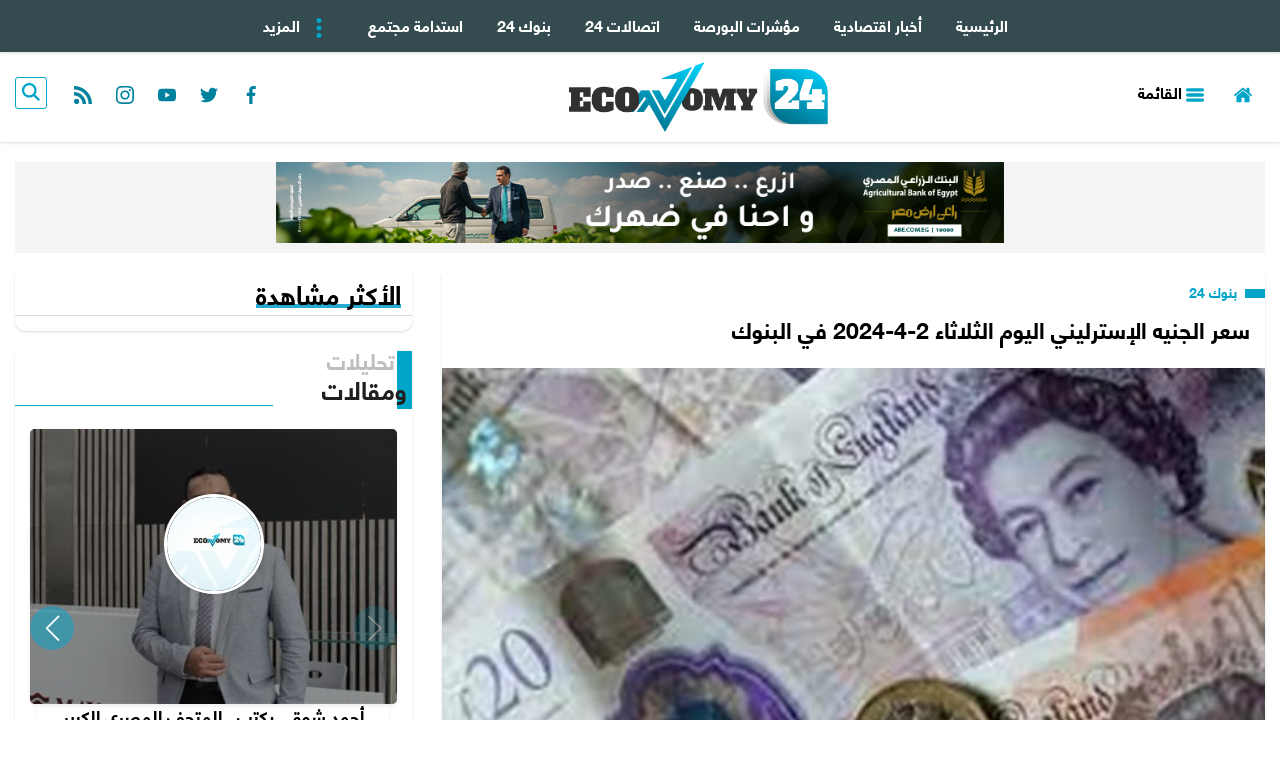

--- FILE ---
content_type: text/html; charset=utf-8
request_url: https://www.economy-24.com/25181
body_size: 13214
content:

 <!DOCTYPE html>
<html dir="rtl" lang="ar-eg">
<!-- 
DEVELOPED BY SYNC 2020 - www.synceg.com
-->
<head> 
    <meta http-equiv="Content-Type" content="text/html; charset=utf-8" /><meta charset="UTF-8"> <meta name="robots" content="index, follow"><meta http-equiv="X-UA-Compatible" content="IE=edge" /> 

        

<title>سعر الجنيه الإسترليني اليوم الثلاثاء 2-4-2024 في البنوك</title>
<meta name="description" content=" تراجع سعر الجنيه الإسترليني اليوم الثلاثاء في البنوك بمستهل التعاملات ليسجل الجنيه الإسترليني اليوم بالبنك الأهلي المصري عند مستوى سعر 59.12 جنيه للشراء 59.32 جنيه للبيع. سعر الجنيه الإسترليني اليوم في البنك التجاري الدولي تراجع سعر الجنيه الإسترليني اليوم بالبنك التجاري الدولي، عند مستوى سعر 59.45" />
<meta itemprop="image" content="https://www.economy-24.com/UploadCache/libfiles/2/3/600x338o/26.jpg" />
<meta itemprop="name" content="سعر الجنيه الإسترليني اليوم الثلاثاء 2-4-2024 في البنوك" />
<meta itemprop="description" content=" تراجع سعر الجنيه الإسترليني اليوم الثلاثاء في البنوك بمستهل التعاملات ليسجل الجنيه الإسترليني اليوم بالبنك الأهلي المصري عند مستوى سعر 59.12 جنيه للشراء 59.32 جنيه للبيع. سعر الجنيه الإسترليني اليوم في البنك التجاري الدولي تراجع سعر الجنيه الإسترليني اليوم بالبنك التجاري الدولي، عند مستوى سعر 59.45" />

<meta property="og:title" content="سعر الجنيه الإسترليني اليوم الثلاثاء 2-4-2024 في البنوك" />
<meta property="og:type" content="article" />
<meta property="og:url" content="https://www.economy-24.com/25181" />
<meta property="og:image" content="https://www.economy-24.com/UploadCache/libfiles/2/3/600x338o/26.jpg" />
<meta property="og:description" content=" تراجع سعر الجنيه الإسترليني اليوم الثلاثاء في البنوك بمستهل التعاملات ليسجل الجنيه الإسترليني اليوم بالبنك الأهلي المصري عند مستوى سعر 59.12 جنيه للشراء 59.32 جنيه للبيع. سعر الجنيه الإسترليني اليوم في البنك التجاري الدولي تراجع سعر الجنيه الإسترليني اليوم بالبنك التجاري الدولي، عند مستوى سعر 59.45" />


<meta property="article:section" content="بنوك 24" />
<meta property="article:published_time" content="2024-04-02T12:25:26Z" />
<meta property="article:modified_time" content="2024-04-02T12:25:26Z" />
<meta property="og:updated_time" content="2024-04-02T12:25:26Z" />

    <link rel="canonical" href="https://www.economy-24.com/25181" />

    <script type="application/ld+json">
{
  "@context": "https://schema.org",
  "@type": "NewsArticle",
  "mainEntityOfPage": {
    "@type": "WebPage",
    "@id": "https://www.economy-24.com/25181"
  },
  "headline": "سعر الجنيه الإسترليني اليوم الثلاثاء 2-4-2024 في البنوك",
  "description": " تراجع سعر الجنيه الإسترليني اليوم الثلاثاء في البنوك بمستهل التعاملات ليسجل الجنيه الإسترليني اليوم بالبنك الأهلي المصري عند مستوى سعر 59.12 جنيه للشراء 59.32 جنيه للبيع. سعر الجنيه الإسترليني اليوم في البنك التجاري الدولي تراجع سعر الجنيه الإسترليني اليوم بالبنك التجاري الدولي، عند مستوى سعر 59.45",
  "image": "https://www.economy-24.com/UploadCache/libfiles/2/3/600x338o/26.jpg",  
           
          "author": {
    "@type": "Organization",
    "name": "ايكونومي 24"
  },  
        
  "publisher": {
    "@type": "Organization",
    "name": "ايكونومي 24",
    "logo": {
      "@type": "ImageObject",
      "url": "https://www.economy-24.com/themes/eco/assets/images/logo.png"
    }
  },
  "datePublished": "2024-04-02T12:25:26Z",
  "dateModified": "2024-04-02T12:25:26Z"
}
</script>

  
  
    <meta name="viewport" content="width=device-width, initial-scale=1.0">
    <link rel="preconnect" href="https://www.google-analytics.com" crossorigin="">
    <link rel="preconnect" href="https://www.googletagmanager.com" crossorigin="">
    <link rel="preconnect" href="https://www.gstatic.com" crossorigin="">
    <link rel="preconnect" href="https://fonts.gstatic.com" crossorigin="">
    <link rel="preconnect" href="https://fonts.googleapis.com" crossorigin="">
    <link rel="preconnect" href="https://www.google.com" crossorigin="">
    <link rel="preconnect" href="https://www.facebook.com" crossorigin="">
    <link rel="preconnect" href="https://www.twitter.com" crossorigin="">
    <link rel="preconnect" href="https://www.youtube.com" crossorigin="">
    <link rel="preconnect" href="https://cdn.fuseplatform.net/" crossorigin="">
    <link rel="preconnect" href="https://cdn.speakol.com/" crossorigin="">
    
    <link rel="preload" href="/themes/eco/assets/css/critical.css?r=1.9" as="style">
    <link rel="preload" href="/themes/eco/assets/css/swiper-bundle.min.css" as="style">
    <link rel="preload" href="/themes/eco/assets/js/lazysizes.min.js" as="script">
 

    <link rel="apple-touch-icon" sizes="57x57" href="/themes/eco/assets/images/favicon/apple-icon-57x57.png">
    <link rel="apple-touch-icon" sizes="60x60" href="/themes/eco/assets/images/favicon/apple-icon-60x60.png">
    <link rel="apple-touch-icon" sizes="72x72" href="/themes/eco/assets/images/favicon/apple-icon-72x72.png">
    <link rel="apple-touch-icon" sizes="76x76" href="/themes/eco/assets/images/favicon/apple-icon-76x76.png">
    <link rel="apple-touch-icon" sizes="114x114" href="/themes/eco/assets/images/favicon/apple-icon-114x114.png">
    <link rel="apple-touch-icon" sizes="120x120" href="/themes/eco/assets/images/favicon/apple-icon-120x120.png">
    <link rel="apple-touch-icon" sizes="144x144" href="/themes/eco/assets/images/favicon/apple-icon-144x144.png">
    <link rel="apple-touch-icon" sizes="152x152" href="/themes/eco/assets/images/favicon/apple-icon-152x152.png">
    <link rel="apple-touch-icon" sizes="180x180" href="/themes/eco/assets/images/favicon/apple-icon-180x180.png">
    <link rel="icon" type="image/png" sizes="192x192" href="/themes/eco/assets/images/favicon/android-icon-192x192.png">
    <link rel="icon" type="image/png" sizes="32x32" href="/themes/eco/assets/images/favicon/favicon-32x32.png">
    <link rel="icon" type="image/png" sizes="96x96" href="/themes/eco/assets/images/favicon/favicon-96x96.png">
    <link rel="icon" type="image/png" sizes="16x16" href="/themes/eco/assets/images/favicon/favicon-16x16.png">
    <link rel="manifest" href="/themes/eco/assets/images/favicon/manifest.json?">
    <meta name="msapplication-TileColor" content="#252863">
    <meta name="msapplication-TileImage" content="/themes/eco/assets/images/favicon/ms-icon-144x144.png">
    <meta name="theme-color" content="#21abe2">
    <meta property="og:site_name" content="ايكونومي 24"/>
<meta property="fb:app_id" content=""/>
    <meta name="twitter:card" content="summary_large_image">
<meta name="twitter:creator" content="">
    

 

        <link rel="stylesheet" href="/themes/eco/assets/css/critical.css?1.9" media="all">
   <script type="text/javascript" src="/themes/eco/assets/js/lazysizes.min.js" async></script>

       <link rel="stylesheet" href="/themes/eco/assets/css/swiper-bundle.min.css" media="all">
    
        <script type="text/javascript" src="/themes/eco/assets/js/swiper-bundle-min.js"></script>

   

 
    

    <style>

        .media{
            text-align:center;
        }
        :root{
            --c1: #00a5c9;/*news*/
            --c2:#6610f2; /*borsa*/
            --c3:#8600C5;/*banks*/
            --c4:#AB188F;/*comunication*/
            
            --c6:#42c900;/*sustain*/
            --c7:#FFE70A;/*travel*/
            --c8:#ff550a;/*realestate*/
            --c9:#2380f9;/*tech*/
            --c10:#00a5c9;/*world Eco*/
            --c11:#00a5c9;/*Articles*/
            --c12:#ec244d;/*cars*/
            --c13:#FF0000;/*video24*/
            --c14:#00a5c9;/*infograph*/
            --c15:#11FFF7;/*invest*/
        }

        footer{
            border-top: 2px solid #dcdcdc;
        }
        .block .title-lg h2 {
    font-size: 30px;
    line-height: 12px;
}.block .title-lg span {
     font-size:22px !important;
 }
        .c2 .cat-sm , .c2.item-li .cat , .c2.cat-sm{
            color:var(--c2) !important;
        }

      .c2.cat-sm:before,  .c2 .cat-sm:before, .c2.item-li .cat:before , .c2.item-card .cat , .c2.item-bg .cat , .c2 .title-lg:before{
            background:var(--c2) !important;
            color:#fff;
        } 
        .c3 .cat-sm , .c3.item-li .cat{
            color:var(--c3) !important;
        }

        .c3 .cat-sm:before, .c3.item-li .cat:before , .c3.item-card .cat , .c3.item-bg .cat , .c3 .title-lg:before{
            background:var(--c3) !important;
            color:#fff;
        } 
         .c4 .cat-sm , .c4.item-li .cat{
            color:var(--c4) !important;
        }

        .c4 .cat-sm:before, .c4.item-li .cat:before , .c4.item-card .cat , .c4.item-bg .cat , .c4 .title-lg:before{
            background:var(--c4) !important;
            color:#fff;
        } 
        
         .c6 .cat-sm , .c6.item-li .cat{
            color:var(--c6) !important;
        }

        .c6 .cat-sm:before, .c6.item-li .cat:before , .c6.item-card .cat , .c6.item-bg .cat , .c6 .title-lg:before{
            background:var(--c6) !important;
            color:#fff;
        } 
          .c7 .cat-sm , .c7.item-li .cat{
            color:var(--c7) !important;
        }

        .c7 .cat-sm:before, .c7.item-li .cat:before , .c7.item-card .cat , .c7.item-bg .cat , .c7 .title-lg:before{
            background:var(--c7) !important;
            color:#fff;
        } 
        
       
       
        .c8 .cat-sm , .c8.item-li .cat{
            color:var(--c8) !important;
        }

        .c8 .cat-sm:before, .c8.item-li .cat:before , .c8.item-card .cat , .c8.item-bg .cat , .c8 .title-lg:before{
            background:var(--c8) !important;
            color:#fff;
        }
         .c9 .cat-sm , .c9.item-li .cat{
            color:var(--c9) !important;
        }

        .c9 .cat-sm:before, .c9.item-li .cat:before , .c9.item-card .cat , .c9.item-bg .cat , .c9 .title-lg:before{
            background:var(--c9) !important;
            color:#fff;
        }  
        
        .c10 .cat-sm , .c10.item-li .cat{
            color:var(--c10) !important;
        }

        .c10 .cat-sm:before, .c10.item-li .cat:before , .c10.item-card .cat , .c10.item-bg .cat , .c10 .title-lg:before{
            background:var(--c10) !important;
            color:#fff;
        } 
        
        .c11 .cat-sm , .c11.item-li .cat{
            color:var(--c11) !important;
        }

        .c11 .cat-sm:before, .c11.item-li .cat:before , .c11.item-card .cat , .c11.item-bg .cat , .c11 .title-lg:before{
            background:var(--c11) !important;
            color:#fff;
        }    .c12 .cat-sm , .c12.item-li .cat{
            color:var(--c12) !important;
        }

        .c12 .cat-sm:before, .c12.item-li .cat:before , .c12.item-card .cat , .c12.item-bg .cat , .c12 .title-lg:before{
            background:var(--c12) !important;
            color:#fff;
        } a.cat-sm.c13:before,  .c13 .cat-sm:before, .c13.item-li .cat:before , .c13.item-card .cat , .c13.item-bg .cat , .c13 .title-lg:before ,.c13 .icn-ply{
            background:var(--c13) !important;
            color:#fff;
        }  .c13 .cat-sm , .c13.item-li .cat , .cat-sm.c13{
            color:var(--c13) !important;
        }
           
           .video-swiper .swiper-pagination-bullet-active{
                background:var(--c13) !important;
          }
        .cat-sm {
          
    background: 0 0;
    color: #00a5c9;
    line-height: 16px;
    padding: 0;
    font-weight: 700;
    font-size: 14px;
    margin-bottom: 5px;
    display:inline-block;
        }

        

  .cat-sm:before {
    content: "";
    display: inline-block;
    width: 20px;
    height: 9px;
    display: inline-block;
    margin-left: 4px;
    background: #00a5c9;
}
        
        .top-read .item-li .num{
            position: absolute;
    right: -15px;
    display: block;
    -webkit-transition: opacity 0.2s ease;
    transition: opacity 0.2s ease;
    color: #fff;
    font-size: 18px;
    background: #26aad2;

    font-weight: 500;
    top: -15px;
    width: 40px;
    height: 40px;
    border: 2px solid #fff;
    border-radius: 50%;
    text-align: center;
    box-shadow: 0 10px 20px rgb(69 200 241 / 31%);
    line-height: 37px;
    z-index: 9;
        }
        .top-read .item-li {
            margin-top:10px;
        }
.item-li {
            position:relative  !important;
        }
        .top-read .item-li .img-cont:after{
            padding-top:77%;
            position:relative;
           
            
        }
        .block{
            padding:0;
        }
      
        .block .title{
            border-top:0 !important;
            height:auto !important;
            padding-right:11px !important;
             
    box-shadow: none !important;
        }
           .block .title:before,.block .title:after{
               display:none !important;
           }
        .block .title h2 {
            display:inline-block;
            position:relative;
        background: linear-gradient(to bottom,#26aad2 0%,#26aad2 98%);
background-size: 100% 4px;
    background-repeat: no-repeat;
background-position: right 85%;
   padding:0 !important;
              font-size:26px !important;
              line-height:1.6 !important;
        }
        @media (min-width: 1200px){
            .vnc1 .cont .item-bg .txt-cont h3 {
    font-weight: 700;
    font-size: 26px;
    line-height: 50px !important;
    height: auto !important;
    max-height: none !important;
}
        }


        @media(min-width: 768px){
         .ts-swiper .swiper-pagination{
             display:none;
         }
        }
        @media(max-width: 767px){
            .tst-swiper{
                display:none;
            }
        }
      .tst-swiper .item-bg .txt-cont h3 {
             line-height:28px !important;
       }
        .item-bg:hover .txt-cont h3{
            color:#fff!important;
          
        }
   .img-cont {
       border-radius:5px !important;
   }

   .item-card .img-cont {
       border-bottom-left-radius:0 !important;
       border-bottom-right-radius:0 !important;
   }
   .item-li .img-cont {
       border-bottom-left-radius:0 !important;
       border-top-left-radius:0 !important;
   }
      .nav-item-mobile  {
             
                
    background: rgb(255 255 255 / 61%) !important;

    width: 100%;
    height: 50px;
    text-align: center;
    backdrop-filter: blur(4px);
        }
        header .navbar .nav-item-mobile a.menu,header .navbar .nav-item-mobile a.search {
            background:#fff !important;
            color:#00a5c9 !important;
            fill:#00a5c9 !important;
             border: 1px solid #00a5c9 !important;
    border-top-left-radius: 0;
    border-bottom-right-radius: 0;
    border-top-right-radius: 10px;
    border-bottom-left-radius: 10px;

        }
            header .navbar .nav-item-mobile a.menu .icon, header .navbar .nav-item-mobile a.search .icon {
              fill:#00a5c9 !important;

            
            }
         header .md .logo-area .logo img  {
           
                 height:100%;
                 width:auto;
           
      }
      @media (min-width: 992px){
header .md .logo-area {
    display: inline-block;
}header .md .logo-area .logo  {
     height:70px;
     display:inline-block;
 }
}
      @media(max-width:992px){
   header .navbar {
          background:transparent !important;
      }
      }
   
        header .navbar .navbar-collapse .logo-area {
            display:block !important;
            width: 0 ;
            opacity:0;
            transition:all 0.35s;

        }
         .sticky  .navbar-collapse .logo-area {
            
         
            width: auto !important;
            opacity:1 !important;

       
        }
        header .navbar .navbar-collapse {
            max-width: 100%;
            overflow:hidden;
        }
      .item-bg  .txt-cont h3 span {
          display: inline;
    padding-bottom: 0px;
    transition: all .3s linear;
    background: linear-gradient(to bottom,#26aad2 0%,#26aad2 98%);
            background-size: 0 1px;
    background-repeat: no-repeat;
    background-position: right 100%;
      }
    </style>
</head>
<body class="rtl">
        

      






 <header>
 


     <div class="nav-stick">
    <div id="navbar" > 
      
              <nav class="navbar">
            <div class="container">
  

                <div class="nav-item-mobile">

                    <a href="#" class="btn btn-primary menu" data-pushbar-target="menu" title="menu"
                        rel="noreferrer noopener">
                        <svg class="icon">
                            <use xlink:href="/themes/eco/assets/images/icons.svg#list" />
                        </svg>
                    </a>

                    <a href="/" class="logo" title="ايكونومي 24">
                        
                        <img src="/themes/eco/assets/images/logo.png" width="168"  height="50" loading="lazy" alt="ايكونومي 24">
                   
                    </a>


                    <a href="#" class="btn btn-primary search" onclick="openSearch()" title="search"
                        rel="noreferrer noopener">
                        <svg class="icon">
                            <use xlink:href="/themes/eco/assets/images/icons.svg#magnifying-glass" />
                        </svg>
                    </a>
                </div>

                <div class="navbar-collapse">

                    <div class="logo-area">
                        <a href="/" class="logo" title="ايكونومي 24">
                        
                            <img src="/themes/eco/assets/images/logo-w.png"  loading="lazy">
                        </a>

                      

                    </div>

                  
 
                    <ul class="navbar-nav">
                        <li class="nav-item ">
                            <a href="/" class="nav-link" title=" ايكونومي 24 ">
                               
                                الرئيسية
                            </a>
                        </li>


                         
                        <li class="nav-item">
                            <a class="nav-link" href="/category/1">أخبار اقتصادية</a>
                        </li>
                        
                        <li class="nav-item">
                            <a class="nav-link" href="/category/2">مؤشرات البورصة</a>
                        </li>
                        
                        <li class="nav-item">
                            <a class="nav-link" href="/category/4">اتصالات 24</a>
                        </li>
                        
                        <li class="nav-item">
                            <a class="nav-link" href="/category/3">بنوك 24</a>
                        </li>
                        
                        <li class="nav-item">
                            <a class="nav-link" href="/category/6">استدامة مجتمع</a>
                        </li>
                        
                    <li class="nav-item">
                           <a href="#" class="nav-link" data-pushbar-target="menu" title="menu"
                        rel="noreferrer noopener">
                        <svg class="icon">
                            <use xlink:href="/themes/eco/assets/images/icons.svg#show-more-button-with-three-dots" />
                        </svg>
                               المزيد
                    </a>

                        </li>
                        
                    </ul>
                        
                          

                                                
                            
 

                </div>




             
            </div>
        </nav>
    </div>
         </div>

          <div  class="md"><div class="container">
                <div class="right-area">
                <a href="/" class="btn btn-primary " title=" home ">
                    <svg class=" icon ">
                        <use xlink:href="/themes/eco/assets/images/icons.svg#home" />
                    </svg>
                </a>
                <a href="#" class="btn btn-primary menu" data-pushbar-target="menu" title="menu"
                    rel=" noreferrer noopener ">
                    <svg class=" icon ">
                        <use xlink:href="/themes/eco/assets/images/icons.svg#list" />
                    </svg> القائمة
                </a>

            </div>
   
            <div class=" logo-area  ">

                <a href="/" class=" logo " title=" logo ">
                    <img class="dark-logo" src="/themes/eco/assets/images/logo.png " alt="economy-24" " loading=" lazy ">
                
                </a>

 
            </div>

              <div class="left-area">
                         <div class="social">
                <a  href="https://www.facebook.com/econmy24/" target="_blank" rel="noreferrer noopener nofollow"
                    title="  تابع    علي فيسبوك">
                    <span class="sr-only">facebook</span>
                    <svg class="icon">
                        <use xlink:href="/themes/eco/assets/images/icons.svg#facebook"></use>
                    </svg>


                </a>
                <a href="https://twitter.com/" target="_blank" rel="noreferrer noopener nofollow"
                    title="تابع    علي تويتر"><span class="sr-only">twitter</span>
                    <svg class="icon">
                        <use xlink:href="/themes/eco/assets/images/icons.svg#twitter"></use>
                    </svg>
                </a>
                <a  href="https://www.youtube.com/user/" target="_blank" rel="noreferrer noopener nofollow"
                    title="قناة    علي يوتيوب"><span class="sr-only">youtube</span>

                    <svg class="icon">
                        <use xlink:href="/themes/eco/assets/images/icons.svg#youtube"></use>
                    </svg></a>
                <a  href="https://www.instagram.com/" target="_blank" rel="noreferrer noopener nofollow"
                    title="تابع    علي انستاجرام"><span class="sr-only">instagram</span>
                    <svg class="icon">
                        <use xlink:href="/themes/eco/assets/images/icons.svg#instagram-sketched"></use>
                    </svg></a>
                <a  href="/rss" target="_blank" rel="noreferrer noopener nofollow"
                    title="eco.news rss feed "><span class="sr-only">rss feed</span>
                    <svg class="icon">
                        <use xlink:href="/themes/eco/assets/images/icons.svg#rss"></use>
                    </svg></a>
            </div>


                   <a href="#" class="btn btn-primary search" onclick="openSearch()" title="search"
                        rel="noreferrer noopener">

                        <svg class="icon">
                            <use xlink:href="/themes/eco/assets/images/icons.svg#magnifying-glass" />
                        </svg>
                    </a>

              </div>



                      </div></div>
 
      
 </header>

<div class="container">  

<div class="adfull m"><div class="cont">

<a href="https://www.facebook.com/share/1Bua47yVho/" target="_blank">
    
        <img  src="/Upload/ads/0/0/63.jpg" width="728"  height="90" alt="ads" loading="lazy" />
    
</a>

</div></div></div>
         

 













    
   
  


   


    
     


  


   
   
    




 
 <link rel="preload" href="/themes/eco/assets/css/article.css?r=1.4" as="style">
    <link rel="stylesheet" href="/themes/eco/assets/css/article.css?r=1.4" media="all">

<style>
    body{
        background:#fff;
    }
    .block, .md ,.navbar{
        box-shadow:0 1px 3px 0 rgba(0,0,0,0.1),0 1px 2px 0 rgba(0,0,0,0.06);
    }
    .keywords {
        background:#fff;
        border-top:1px solid #dcdcdc;
    }

    .keywords a {
        border-radius:3px !important;
        border:0 !important;
        background:rgb(0 165 201 / 20%);
    }
    article.cont{
        padding:0 !important;
    }
    article.cont .publish {
            background: rgb(0 165 201 / 20%);
              padding:0 !important;
    }.publish .item  {
         font-size:12px;
            line-height: 34px !important;
     }

     article.cont     .publish .item .author {
         line-height:32px;
     }
     .social .btn {
             background: #00a5c9;
    color: #fff;
    padding: 0 10px;
    border-radius: 21px;
    line-height: 16px;
    fill: #fff;
    width:auto !important;
     }

      .publish .share-top {
          margin:0 !important;
      }
     .publish .social a {
             margin: 4px;
    width: 28px;
    height: 28px;
    line-height:22px;
     }
    .publish .item .author  {
      float:none;
      display:inline-block;
      border:0;
    }


    .keywords a {
        max-width:100%;
        text-overflow:ellipsis;
        overflow:hidden;
    }
</style>
<main>


 
<div class="container main">
    <div class="a336-mobile">

  
        </div>
<div class="row">


    <div class="col-lg-8 right-col">
   <div class="block news-article">
      
     
  
       

        
                
<a class="cat-sm c3" href="/category/3" title="بنوك 24"> بنوك 24 </a>

     

       <article  class="cont">


            



    

   
<h1>سعر الجنيه الإسترليني اليوم الثلاثاء 2-4-2024 في البنوك</h1> 
           <div class="a336-mobile">
                  

</div>


                  


  
                     
                    

               
<div class="mainImg">
<figure class="main-img">
<img class="lazyload" src="images/no.jpg"  srcset="
 
    /UploadCache/libfiles/2/3/600x338o/26.jpg 720w,
    /UploadCache/libfiles/2/3/600x338o/26.jpg 360w,
      "    sizes="100vw"  alt="ايكونومي 24"/> 
<figcaption class="brief">

</figcaption>
</figure>
</div>
 
<div class="publish">
                        <div class="item">
                            
            
                       <div class="author" rel="author">
                           


                                    


                                </div>
                      
                        </div>
                        <div class='item'>
                                      <svg class="icon">
                                        <use xlink:href="/themes/eco/assets/images/icons.svg#update"></use>
                                    </svg>
                                    <time  style="color:#000 !important"> الثلاثاء 02/أبريل/2024 - 12:25 م 
                                        <span style="display:none"> 4/2/2024 12:25:26 PM </span>

                                    </time>

                                </div>



                      <div class="share-top">

             
                            
                        <div class="social">
                      
                            <a  href="#" class="mobile-native btn btn-primary btn-outline " aria-label="mobile native share">
                                <svg class="icon">
                                    <use xlink:href="/themes/eco/assets/images/icons.svg#share" />
                                </svg>


                                شارك


                            </a>


                            <a class="fb fbshare" target="_blank" href="" rel="noreferrer noopener nofollow" title="facebook share">
                                <svg class="icon">
                                    <use xlink:href="/themes/eco/assets/images/icons.svg#facebook" />
                                </svg>
                            </a>
                            <a class="tw twshare"
                               rel="noreferrer noopener nofollow"href=""  title="twitter share" target="_blank">
                                <svg class="icon">
                                    <use xlink:href="/themes/eco/assets/images/icons.svg#twitter" />
                                </svg>
                            </a>

                            <a class="ws whatsapp"
                               rel="noreferrer noopener nofollow"  href="" title="whatsapp share">
                                <svg class="icon">
                                    <use xlink:href="/themes/eco/assets/images/icons.svg#whatsapp" />
                                </svg>
                            </a>
                  



                        </div>
           </div>

                  </div>
           <div class="a336">
                

        </div>



        
<div class="paragraph-list">

 
    

 
      
     


                               
<p>تراجع سعر الجنيه الإسترليني اليوم الثلاثاء في البنوك بمستهل التعاملات ليسجل الجنيه الإسترليني اليوم بالبنك الأهلي المصري عند مستوى سعر 59.12 جنيه للشراء 59.32 جنيه للبيع.<br>سعر الجنيه الإسترليني اليوم في البنك التجاري الدولي<br>تراجع سعر الجنيه الإسترليني اليوم بالبنك التجاري الدولي، عند مستوى سعر 59.45 جنيه للشراء 59.72 جنيه للبيع بمستهل العاملات.<br>سعر الجنيه الإسترليني اليوم في بنك QNB الأهلي<br>فيما تراجعت أسعار صرف الجنيه الإسترليني في بنك QNB الأهلي ليسجل مستوي سعر 59.12 جنيه للشراء، 59.32 جنيه للبيع في بداية تعاملات اليوم الثلاثاء.<br>سعر الجنيه الإسترليني اليوم في بنك الاستثمار العربي<br>وسجل سعر الجنيه الإسترليني اليوم في بنك الاستثمار العربي، عند مستوى سعر 59.25 جنيه للشراء 59.73 جنيه للبيع بمستهل التعاملات.<br>وسجل سعر الجنيه الإسترليني اليوم في بنك saib، عند مستوى سعر 59.06 جنيه للشراء 59.26 جنيه للبيع بمستهل العاملات.</p>



    </div>
           
              
        
                
                        <div class=" social">

                           
                             <button type="button" class="mobile-native " aria-label="mobile native share">
                                <svg class="icon">
                                    <use xlink:href="/themes/eco/assets/images/icons.svg#share" />
                                </svg>


                                شارك


                            </button>


                            <a class="fb fbshare" target="_blank" href="" rel="noreferrer noopener nofollow" title="facebook share">
                                <svg class="icon">
                                    <use xlink:href="/themes/eco/assets/images/icons.svg#facebook" />
                                </svg>
                            </a>
                            <a class="tw twshare"
                               rel="noreferrer noopener nofollow" href=""  title="twitter share" target="_blank">
                                <svg class="icon">
                                    <use xlink:href="/themes/eco/assets/images/icons.svg#twitter" />
                                </svg>
                            </a>

                            <a class="ws whatsapp"
                               rel="noreferrer noopener nofollow" href=""  title="whatsapp share">
                                <svg class="icon">
                                    <use xlink:href="/themes/eco/assets/images/icons.svg#whatsapp" />
                                </svg>
                            </a>
                    



                        </div>
        
           
         
<div class="keywords">
    

</div>



    </article>
        </div>
 
   
  




             

                   


<div class="block  vnc1  " ord="&top=6">
               <div class="title">
                  
               
                      <a href="/category/0?props=topstory"  title=" ترشيحاتنا">
                      <h2>   ترشيحاتنا </h2> 
                  
                     </a>
               
                  
               </div>
               <div class="cont">
  <div  Class="row"> 
 

  


 
                
                  <div class="col-md-4 col-sm-6  ">
                  <div class="item-card c4 ">
    <a href="/34782">

       <div class="cat"> اتصالات 24  </div>
                        <div class="img-cont">
                           <img class="lazyload" src="/themes/eco/assets/images/no.jpg" data-src="/UploadCache/libfiles/4/3/400x225o/62.jpg" alt="" />
                        </div>
                       
                           <div class="txt-cont">
                              
        <h3><span>
شعبة الاتصالات: لا زيادات مرتقبة فى أسعار كروت الشحن حاليا                  
       </span> </h3>
                           </div>
                        
                     </a>
                  </div>
                  </div>
                
              
 
 
     
 

 
                
                  <div class="col-md-4 col-sm-6  ">
                  <div class="item-card c1 ">
    <a href="/34780">

       <div class="cat"> أخبار اقتصادية  </div>
                        <div class="img-cont">
                           <img class="lazyload" src="/themes/eco/assets/images/no.jpg" data-src="/UploadCache/libfiles/4/3/400x225o/55.jfif" alt="" />
                        </div>
                       
                           <div class="txt-cont">
                              
        <h3><span>
 مصلحة الضرائب:تشكيل لجنة عليا بجانب وضع نظام لمتابعة تصفية الشركات بداية من 2026                  
       </span> </h3>
                           </div>
                        
                     </a>
                  </div>
                  </div>
                
              
 
 
     
 

 
                
                  <div class="col-md-4 col-sm-6  ">
                  <div class="item-card c1 ">
    <a href="/34778">

       <div class="cat"> أخبار اقتصادية  </div>
                        <div class="img-cont">
                           <img class="lazyload" src="/themes/eco/assets/images/no.jpg" data-src="/UploadCache/libfiles/4/3/400x225o/45.jpeg" alt="" />
                        </div>
                       
                           <div class="txt-cont">
                              
        <h3><span>
الأهلي فاروس تقود تغطية إصدار توريق بقيمة 3.52 مليار جنيه                  
       </span> </h3>
                           </div>
                        
                     </a>
                  </div>
                  </div>
                
              
 
 
     
 

 
                
                  <div class="col-md-4 col-sm-6  ">
                  <div class="item-card c1 ">
    <a href="/34772">

       <div class="cat"> أخبار اقتصادية  </div>
                        <div class="img-cont">
                           <img class="lazyload" src="/themes/eco/assets/images/no.jpg" data-src="/UploadCache/libfiles/4/3/400x225o/32.jfif" alt="" />
                        </div>
                       
                           <div class="txt-cont">
                              
        <h3><span>
 وزير التموين: مستمرون في تعزيز منظومة الأمن الغذائي وزيادة كفاءة سلاسل الإمداد والتوريد                  
       </span> </h3>
                           </div>
                        
                     </a>
                  </div>
                  </div>
                
              
 
 
     
 

 
                
                  <div class="col-md-4 col-sm-6  ">
                  <div class="item-card c1 ">
    <a href="/34766">

       <div class="cat"> أخبار اقتصادية  </div>
                        <div class="img-cont">
                           <img class="lazyload" src="/themes/eco/assets/images/no.jpg" data-src="/UploadCache/libfiles/3/4/400x225o/238.jpg" alt="" />
                        </div>
                       
                           <div class="txt-cont">
                              
        <h3><span>
تعرف على حزمة المهل والتيسيرات الجديدة المقدمة من وزارة الصناعة للمشروعات الصناعية المتعثرة                  
       </span> </h3>
                           </div>
                        
                     </a>
                  </div>
                  </div>
                
              
 
 
     
 

 
                
                  <div class="col-md-4 col-sm-6  ">
                  <div class="item-card c1 ">
    <a href="/34765">

       <div class="cat"> أخبار اقتصادية  </div>
                        <div class="img-cont">
                           <img class="lazyload" src="/themes/eco/assets/images/no.jpg" data-src="/UploadCache/libfiles/4/3/400x225o/11.jfif" alt="" />
                        </div>
                       
                           <div class="txt-cont">
                              
        <h3><span>
وزير المالية: ضريبة الدمغة بدلًا من الأرباح الرأسمالية ومزايا أخرى لدفع التداول والاستثمار فى البورصة                   
       </span> </h3>
                           </div>
                        
                     </a>
                  </div>
                  </div>
                
              
 
 
     
 
 

    </div>
</div>


    <div></div>
</div>
               


            

        </div>

    <div class="col-lg-4 left-col">
               


<style>
   .left-col .title-lg:before{
       width:15px;
   }
  .left-col  .title-lg span {
           padding-right: 17px;
    font-size: 16px;
    line-height: 18px;
    height: auto;
    display: block;
    margin-bottom: 0px;
   }

  .left-col  .title-lg:after {
          bottom: 5%;
          width:65%;
  }
    .left-col .title-lg h2  {
           font-size: 25px;
    line-height: 40px;
    margin: 0 !important;
    }

      .left-col  .info-col-swiper .img-cont:after{
        padding-top:100%;

    }
       .left-col    .item-article .img-cont:after{
           padding-top:75%;
       }
    .left-col    .item-article .img-cont.writer{
              right: calc(60% - 100px);
      }

    .left-col .item-article .txt-cont h3{
        font-size:18px !important;
        line-height: 24px !important;
    height: 72px !important;
    }
</style>















<div class="block  top-read">


    <div class="title">
       
             <h2>   الأكثر مشاهدة</h2> 
      
    </div>
            
        
                  
                  <div class="cont">
                     
                           
                     
                     
                       
                     
                     
                  </div>
                  
                  
                  
                
            
            
         </div>



   



       

 
    <div class="block   articles-wide  col" ord="id=11&top=1">
        
              <div class="title-lg">
                <a href="/category/11" title=" تحليلات ومقالات">
                  <span>تحليلات </span>
                      <h2>   ومقالات </h2> 
                </a>
            </div>

               <div class="cont">
             
        <div class="swiper-container article-swiper ">
            <div class="swiper-wrapper">



 
<div class="swiper-slide">
<div class="item-article">
    <a href="34261">
    <div class="img-cont">
              <img class="lazyload" src="/themes/eco/assets/images/no.jpg" data-src="/UploadCache/libfiles/4/1/400x225o/930.jpg" width="740" height="416" alt=""/>

     </div>

        <div class="img-cont writer">  
            <img class="lazyload" src="/themes/eco/assets/images/no-writer.jpg" data-src="/UploadCache/files/0/1/160x170o/28.jpg" width="740" height="416" alt=""/>
</div>
                <div class="writer-name">
                     
                </div>        
    <div class="txt-cont">
                           
        <h3 >
أحمد شوقي يكتب.. المتحف المصري الكبير استثمار في الحضارة وقاطرة للنمو الاقتصادي                  
        </h3>
 
    </div>
    </a>
</div>
</div>
     
 

 

</div>
                 <div class="swiper-pagination"></div>

        <div class="art-prv swiper-button-prev"></div>
        <div class="ar-nxt swiper-button-next"></div>
</div>
</div>
    
<div class="foot">
                              <a href="/category/11" class="more" title="تحليلات ومقالات">المزيد</a>
                        </div>
</div>
 


<script>
    var articleswiper = new Swiper('.article-swiper', {
        slidesPerView: 1,
        spaceBetween: 2,
        loop: false,
        loopFillGroupWithBlank: true,
        // init: false,
        pagination: {
            el: '.swiper-pagination',
            clickable: true,
        },
        autoplay: {
            delay: 6500,
            disableOnInteraction: false,
        },
        navigation: {
            nextEl: '.art-nxt',
            prevEl: '.art-prv',
        },
      
    });

</script> <!-- 1 : is id of writers cat -->

   
 





                         

   





 







    </div>





</div>
</div>
</main>
<script>
    var url = "https://www.economy-24.com/25181";
    var title = "سعر الجنيه الإسترليني اليوم الثلاثاء 2-4-2024 في البنوك";
    var desc = "  تراجع سعر الجنيه الإسترليني اليوم الثلاثاء في البنوك بمستهل التعاملات ليسجل الجنيه الإسترليني اليوم بالبنك الأهلي المصري عند مستوى سعر 59.12 جنيه للشراء 59.32 جنيه للبيع. سعر الجنيه الإسترليني اليوم في البنك التجاري الدولي تراجع سعر الجنيه الإسترليني اليوم بالبنك التجاري الدولي، عند مستوى سعر 59.45";

    var fbBtn = document.getElementsByClassName("fbshare");
    var twBtn = document.getElementsByClassName("twshare");
    var waBtn = document.getElementsByClassName("whatsapp");
    var tgBtn = document.getElementsByClassName("telegram");
    var vibBtn = document.getElementsByClassName("viber");
    var mailBtn = document.getElementsByClassName("mail");

    for (var i = 0; i < fbBtn.length; i++) {
        fbBtn[i].href = "https://www.facebook.com/sharer/sharer.php?u=" + url;
    }

    for (var i = 0; i < twBtn.length; i++) {
        twBtn[i].href = 'https://twitter.com/intent/tweet?text=' + title + url;
    }

    for (var i = 0; i < waBtn.length; i++) {
        waBtn[i].href = "whatsapp://send?text=" + title + " " + url;
    }

    for (var i = 0; i < tgBtn.length; i++) {
        tgBtn[i].href = "https://telegram.me/share/url?url=" + url + "&text=" + title;
    }

    for (var i = 0; i < vibBtn.length; i++) {
        vibBtn[i].href = "viber://forward?text=" + title + " " + url;
    }

    for (var i = 0; i < mailBtn.length; i++) {
        mailBtn[i].href = 'mailto:?body=' + encodeURIComponent(url) + '%0A%0A' + encodeURIComponent(desc) +
            '&subject=' + encodeURIComponent(title) + '';
    }

    var NativeShareBtn = document.getElementsByClassName("mobile-native");
    for (var i = 0; i < NativeShareBtn.length; i++) {
        NativeShareBtn[i].addEventListener('click', function () {

            if (typeof navigator.share === 'undefined') {
                log("No share API available!");
            } else {
                navigator.share({
                    title: '' + title + '',
                    url: '' + url + '',
                    text: '' + desc + ''
                })

                    .then(function () {
                        log("Share success!");
                    })
                    .catch(function () {
                        log("Share failure!");
                    });
            }
        });



    }
</script>
<script>
    document.addEventListener('DOMContentLoaded', function () {
        var urls = document.querySelectorAll('.paragraph-list a');

        for (var i = 0; i < urls.length; i++) {

            urls[i].setAttribute('target', '_blank');
        }

    });
</script>
<script type="text/javascript">
    replaceOembeds();

    function replaceOembeds() {
        var allEmbeds = document.getElementsByTagName("OEMBED");

        while (allEmbeds.length != 0) {
            replaceOembedWithHtml(allEmbeds[0], extractLinkFromOembed(allEmbeds[0]));
            allEmbeds = document.getElementsByTagName("OEMBED");
        }

        runYoutubeLazyLoad();
        loadfbApi();
    }

    function replaceOembedWithHtml(element, sourceData) {
        if (sourceData.source.toLowerCase() === "youtube") {
            var html = '<div class="yt-embed"><div class="embed-wrap">' +
                '<div class="embed-container">' +
                '<div class="youtube" data-embed="' + sourceData.id + '">' +
                '<div class="play-button"> ' +
                '<svg class="icon"><use xlink:href="/themes/eco/assets/images/icons.svg#youtube"></use></svg>' +
                '</div>' +
                '</div></div></div></div>';

            replaceElementWithHtml(element, html);
        } else if (sourceData.source.toLowerCase() === "instagram") {
            var html = '<div class="instagram-embed"><iframe class="lazyload" width="320" height="440" data-src="https://instagram.com/p/' + sourceData.id + '/embed" frameborder="0"></iframe></div>';

            replaceElementWithHtml(element, html);
        } else if (sourceData.source.toLowerCase() === "twitter") {
            var html = '<div class="tw-embed"><iframe border=0 frameborder=0 height=250 width=550 src="https://twitframe.com/show?url=' + encodeURI(sourceData.url) + '"></iframe></div>';
            replaceElementWithHtml(element, html);
        } else if (sourceData.source.toLowerCase() === "facebook") {
            var html = '<div class="fb-embed"><div class="fb-video" data-href="' + sourceData.url + '" data-width="500" data-allowfullscreen="true" data-autoplay="true" data-show-captions="true"></div></div>'
            replaceElementWithHtml(element, html);
        } else {
            replaceElementWithHtml(element, "");
        }

    }

    function extractLinkFromOembed(element) {
        return getUrlSource(element.getAttribute("url"));
    }

    function getUrlSource(url) {
        var ytRegex = /http(?:s?):\/\/(?:www\.)?youtu(?:be\.com\/watch\?v=|\.be\/)([\w\-\_]*)(&(amp;)?‌​[\w\?‌​=]*)?/;
        var instaRegex = /(https?:\/\/www\.)?instagram\.com(\/p\/(\w+)\/?)/;
        var twitterRegex = /twitter\.com\/.*\/status(?:es)?\/([^\/\?]+)/;
        var fbRegex = /^https?:\/\/www\.facebook\.com.*\/(video(s)?|watch|story|posts)(\.php?|\/).+$/;

        if (ytRegex.test(url)) {
            return {
                source: "Youtube",
                url: url,
                id: ytRegex.exec(url)[1]
            };
        }

        if (instaRegex.test(url)) {
            return {
                source: "Instagram",
                url: url,
                id: instaRegex.exec(url)[3]
            };
        }

        if (twitterRegex.test(url)) {
            return {
                source: "Twitter",
                url: url,
                id: twitterRegex.exec(url)[1]
            };
        }

        if (fbRegex.test(url)) {
            return {
                source: "Facebook",
                url: url,
                id: fbRegex.exec(url)[1]
            };
          
        }

        return {
            source: "Unknown",
            url: url,
            id: ""
        };
    }

    function replaceElementWithHtml(element, html) {
        var str = html;
        var Obj = element; //any element to be fully replaced
        if (Obj.outerHTML) { //if outerHTML is supported
            Obj.outerHTML = str; ///it's simple replacement of whole element with contents of str var
        } else { //if outerHTML is not supported, there is a weird but crossbrowsered trick
            var tmpObj = document.createElement("div");
            tmpObj.innerHTML = '<!--THIS DATA SHOULD BE REPLACED-->';
            ObjParent = Obj.parentNode; //Okey, element should be parented
            ObjParent.replaceChild(tmpObj, Obj); //here we placing our temporary data instead of our target, so we can find it then and replace it into whatever we want to replace to
            ObjParent.innerHTML = ObjParent.innerHTML.replace('<div><!--THIS DATA SHOULD BE REPLACED--></div>', str);
        }
    }
    function loadfbApi() {
        var js = document.createElement('script');
        js.src =
            'https://connect.facebook.net/en_US/sdk.js#xfbml=1&version=v3.2';
        document.body.appendChild(js);
    }
    function runYoutubeLazyLoad() {
        /// youtube lazyload
        var youtube = document.querySelectorAll(".youtube");

        for (var i = 0; i < youtube.length; i++) {

            var source = "https://img.youtube.com/vi/" + youtube[i].dataset.embed +
                "/0.jpg";

            var image = new Image();
            image.src = "/themes/eco/assets/images/no.jpg";
            image.classList.add('lazyload');
            image.setAttribute("data-src", source);
            image.setAttribute("alt", "youtube");
            image.addEventListener("load", function () {
                youtube[i].appendChild(image);
            }(i));

            youtube[i].addEventListener("click", function () {

                var iframe = document.createElement("iframe");

                iframe.setAttribute("frameborder", "0");
                iframe.setAttribute("allowfullscreen", "");
                iframe.setAttribute("src", "https://www.youtube.com/embed/" + this.dataset
                    .embed + "?rel=0&showinfo=0&autoplay=1");

                this.innerHTML = "";
                this.appendChild(iframe);
            });
        };
    }
</script>

<script>
 

    /*
    window.onscroll = function () {
        var rect = document.getElementById('comments').getBoundingClientRect();
        if (rect.top < window.innerHeight) {
            loadAPI();
            window.onscroll = null;
        }
    }
    */
</script>



        








 
    
  
     
        
<footer>

    <div  class="top" >



    <div  class="container" >
      
    <div  class="row" >
        <div class="col-lg-3">
        <div class="logo-area"><a href="/" class="logo" title="ايكونومي 24">
   
     <img src="/themes/eco/assets/images/logo.png" width="236" height="70" loading="lazy" alt="ايكونومي 24">
</a>


            
                        <h6>تغطية شاملة لأحدث أخبارالاقتصاد ستجدها هنا علي موقع E24
                        </h6>
            <div class="follow">
            
            <div class="social">
                <a  href="https://www.facebook.com/econmy24/" target="_blank" rel="noreferrer noopener nofollow"
                    title="  تابع    علي فيسبوك">
                    <span class="sr-only">facebook</span>
                    <svg class="icon">
                        <use xlink:href="/themes/eco/assets/images/icons.svg#facebook"></use>
                    </svg>


                </a>
                <a   href="https://twitter.com/" target="_blank" rel="noreferrer noopener nofollow"
                    title="تابع    علي تويتر"><span class="sr-only">twitter</span>
                    <svg class="icon">
                        <use xlink:href="/themes/eco/assets/images/icons.svg#twitter"></use>
                    </svg>
                </a>
                <a   href="https://www.youtube.com/user/" target="_blank" rel="noreferrer noopener nofollow"
                    title="قناة    علي يوتيوب"><span class="sr-only">youtube</span>

                    <svg class="icon">
                        <use xlink:href="/themes/eco/assets/images/icons.svg#youtube"></use>
                    </svg></a>
                <a   href="https://www.instagram.com/" target="_blank" rel="noreferrer noopener nofollow"
                    title="تابع    علي انستاجرام"><span class="sr-only">instagram</span>
                    <svg class="icon">
                        <use xlink:href="/themes/eco/assets/images/icons.svg#instagram-sketched"></use>
                    </svg></a>
                <a   href="/rss.aspx" target="_blank" rel="noreferrer noopener nofollow"
                    title="  rss feed "><span class="sr-only">rss feed</span>
                    <svg class="icon">
                        <use xlink:href="/themes/eco/assets/images/icons.svg#rss"></use>
                    </svg></a>

 
            </div>
        </div>
        </div>
            
           </div>

         <div class="col-lg-9">


                 

<ul class="fnav">
    
    <li  class="nav-item">
         <a class=" nav-link menu-no-sub" href="/category/1">أخبار اقتصادية</a>

    </li>
   
        
    <li  class="nav-item">
         <a class=" nav-link menu-no-sub" href="/category/2">مؤشرات البورصة</a>

    </li>
   
        
    <li  class="nav-item">
         <a class=" nav-link menu-no-sub" href="/category/4">اتصالات 24</a>

    </li>
   
        
    <li  class="nav-item">
         <a class=" nav-link menu-no-sub" href="/category/3">بنوك 24</a>

    </li>
   
        
    <li  class="nav-item">
         <a class=" nav-link menu-no-sub" href="/category/6">استدامة مجتمع</a>

    </li>
   
        
    <li  class="nav-item">
         <a class=" nav-link menu-no-sub" href="/category/7">سياحة وسفر</a>

    </li>
   
        
    <li  class="nav-item">
         <a class=" nav-link menu-no-sub" href="/category/8">عقارات 24</a>

    </li>
   
        
    <li  class="nav-item">
         <a class=" nav-link menu-no-sub" href="/category/9">Fintech 24</a>

    </li>
   
        
    <li  class="nav-item">
         <a class=" nav-link menu-no-sub" href="/category/10">اقتصاد العالم</a>

    </li>
   
        
    <li  class="nav-item">
         <a class=" nav-link menu-no-sub" href="/category/11">تحليلات ومقالات</a>

    </li>
   
        
    <li  class="nav-item">
         <a class=" nav-link menu-no-sub" href="/category/12">سيارات 24</a>

    </li>
   
        
    <li  class="nav-item">
         <a class=" nav-link menu-no-sub" href="/category/13">شاهد فيديو 24</a>

    </li>
   
        
    <li  class="nav-item">
         <a class=" nav-link menu-no-sub" href="/category/14">أرقام وانفوجراف</a>

    </li>
   
        
    <li  class="nav-item">
         <a class=" nav-link menu-no-sub" href="/category/15">أخبار الاستثمار</a>

    </li>
   
        
</ul>

             </div>




        <div class="col-lg-4">
                  

        
    </div>
    </div>
    </div>
    </div>

    <div class="btm"><div class="container">

                    
        <a href="/3835348" title="من نحن" >من نحن </a>

        <a href="/4577614" title="من نحن" >اتصل بنا </a>
 
     

  </div></div>

    <div class="copy">
<div class="container">
© 2021 economy-24 All Rights Reserved. |<a href="https://synceg.com" title="sync solutions" target="_blank" rel="noreferrer noopener"> <img src="/themes/eco/assets/images/sync.svg" width="80" height="21" alt="sync solutions">
</a>
</div>
</div>
    </footer>


<style>
   footer .btm {
       padding:10px;
       text-align:center;
           border-top: 1px solid #808080;
           float: right;
           width: 100%;
   }

   footer .btm a {
       display:inline-block;
       font-weight:bold;
       margin:10px;
       font-weight:bold;
       font-size:16px;
       color:#fff;
       padding:3px 10px;

   }
</style>

<!-- side-nav-->
<div class="menu-nav" data-pushbar-id="menu" data-pushbar-direction="right" style="right: 0;
    transform: translateZ(0) translateX(100%);">

    <div class="nav-side-menu">
        <div class="brand">
            <a href="/" class="logo" title="site nname"><img src="/themes/eco/assets/images/logo.png" width="101" height="30" alt="ايكونومي 24" loading="lazy"></a>
            <button type="button" aria-label="close" class="close" data-pushbar-close>
                <svg class="icon">
                    <use xlink:href="/themes/eco/assets/images/icons.svg#cancel"></use>
                </svg>
            </button>
        </div>
        <div class="menu-list">

            <ul class="nav flex-column">

                <li class="nav-item">
                            <a class="nav-link" href="/" title="ايكونومي 24"> الرئيسية</a>
                        </li>
                         
                        <li class="nav-item">
                            <a class="nav-link" href="/category/1">أخبار اقتصادية</a>
                        </li>
                        
                        <li class="nav-item">
                            <a class="nav-link" href="/category/2">مؤشرات البورصة</a>
                        </li>
                        
                        <li class="nav-item">
                            <a class="nav-link" href="/category/4">اتصالات 24</a>
                        </li>
                        
                        <li class="nav-item">
                            <a class="nav-link" href="/category/3">بنوك 24</a>
                        </li>
                        
                        <li class="nav-item">
                            <a class="nav-link" href="/category/6">استدامة مجتمع</a>
                        </li>
                        
                        <li class="nav-item">
                            <a class="nav-link" href="/category/7">سياحة وسفر</a>
                        </li>
                        
                        <li class="nav-item">
                            <a class="nav-link" href="/category/8">عقارات 24</a>
                        </li>
                        
                        <li class="nav-item">
                            <a class="nav-link" href="/category/9">Fintech 24</a>
                        </li>
                        
                        <li class="nav-item">
                            <a class="nav-link" href="/category/10">اقتصاد العالم</a>
                        </li>
                        
                        <li class="nav-item">
                            <a class="nav-link" href="/category/11">تحليلات ومقالات</a>
                        </li>
                        
                        <li class="nav-item">
                            <a class="nav-link" href="/category/12">سيارات 24</a>
                        </li>
                        
                        <li class="nav-item">
                            <a class="nav-link" href="/category/13">شاهد فيديو 24</a>
                        </li>
                        
                        <li class="nav-item">
                            <a class="nav-link" href="/category/14">أرقام وانفوجراف</a>
                        </li>
                        
                        <li class="nav-item">
                            <a class="nav-link" href="/category/15">أخبار الاستثمار</a>
                        </li>
                        



                </ul>



</div>

         <div class="social">
                <a class="fb" href="https://www.facebook.com/econmy24/" target="_blank" rel="noreferrer noopener nofollow"
                    title="  تابع    علي فيسبوك">
                    <span class="sr-only">facebook</span>
                    <svg class="icon">
                        <use xlink:href="/themes/eco/assets/images/icons.svg#facebook"></use>
                    </svg>


                </a>
                <a class="tw" href="https://twitter.com/" target="_blank" rel="noreferrer noopener nofollow"
                    title="تابع    علي تويتر"><span class="sr-only">twitter</span>
                    <svg class="icon">
                        <use xlink:href="/themes/eco/assets/images/icons.svg#twitter"></use>
                    </svg>
                </a>
                <a class="yt" href="https://www.youtube.com/user/" target="_blank" rel="noreferrer noopener nofollow"
                    title="قناة    علي يوتيوب"><span class="sr-only">youtube</span>

                    <svg class="icon">
                        <use xlink:href="/themes/eco/assets/images/icons.svg#youtube"></use>
                    </svg></a>
                <a class="ins" href="https://www.instagram.com/" target="_blank" rel="noreferrer noopener nofollow"
                    title="تابع    علي انستاجرام"><span class="sr-only">instagram</span>
                    <svg class="icon">
                        <use xlink:href="/themes/eco/assets/images/icons.svg#instagram-sketched"></use>
                    </svg></a>
                <a class="rss" href="/rss" target="_blank" rel="noreferrer noopener nofollow"
                    title="elbalad.news rss feed "><span class="sr-only">rss feed</span>
                    <svg class="icon">
                        <use xlink:href="/themes/eco/assets/images/icons.svg#rss"></use>
                    </svg></a>
            </div>
        </div>
    </div>


<div id="search-box">
<button type="button" class="close" onclick="closeSearch()">×</button>
<form id="search-form" action="/search/term">
<label for="search"></label>
<input type="search" id="search" name="w" value="" placeholder="  إكتب كلمة البحث هنا" />
<div class="btns">
<button type="submit" class="btn btn-primary" aria-label="search"> <svg class="icon">
<use xlink:href="/themes/eco/assets/images/icons.svg#magnifying-glass"></use>
</svg>  بحث</button>
<button type="button" class="btn btn-primary" onclick="closeSearch()"> إلغاء</button>
</div>
</form>
</div>

 
 
      
     <script type="text/javascript" src="/themes/eco/assets/js/core-min.js?r=1.9.2"></script>



  <script>
      window.mobileCheck = function () {
          let check = false;
          (function (a) { if (/(android|bb\d+|meego).+mobile|avantgo|bada\/|blackberry|blazer|compal|elaine|fennec|hiptop|iemobile|ip(hone|od)|iris|kindle|lge |maemo|midp|mmp|mobile.+firefox|netfront|opera m(ob|in)i|palm( os)?|phone|p(ixi|re)\/|plucker|pocket|psp|series(4|6)0|symbian|treo|up\.(browser|link)|vodafone|wap|windows ce|xda|xiino/i.test(a) || /1207|6310|6590|3gso|4thp|50[1-6]i|770s|802s|a wa|abac|ac(er|oo|s\-)|ai(ko|rn)|al(av|ca|co)|amoi|an(ex|ny|yw)|aptu|ar(ch|go)|as(te|us)|attw|au(di|\-m|r |s )|avan|be(ck|ll|nq)|bi(lb|rd)|bl(ac|az)|br(e|v)w|bumb|bw\-(n|u)|c55\/|capi|ccwa|cdm\-|cell|chtm|cldc|cmd\-|co(mp|nd)|craw|da(it|ll|ng)|dbte|dc\-s|devi|dica|dmob|do(c|p)o|ds(12|\-d)|el(49|ai)|em(l2|ul)|er(ic|k0)|esl8|ez([4-7]0|os|wa|ze)|fetc|fly(\-|_)|g1 u|g560|gene|gf\-5|g\-mo|go(\.w|od)|gr(ad|un)|haie|hcit|hd\-(m|p|t)|hei\-|hi(pt|ta)|hp( i|ip)|hs\-c|ht(c(\-| |_|a|g|p|s|t)|tp)|hu(aw|tc)|i\-(20|go|ma)|i230|iac( |\-|\/)|ibro|idea|ig01|ikom|im1k|inno|ipaq|iris|ja(t|v)a|jbro|jemu|jigs|kddi|keji|kgt( |\/)|klon|kpt |kwc\-|kyo(c|k)|le(no|xi)|lg( g|\/(k|l|u)|50|54|\-[a-w])|libw|lynx|m1\-w|m3ga|m50\/|ma(te|ui|xo)|mc(01|21|ca)|m\-cr|me(rc|ri)|mi(o8|oa|ts)|mmef|mo(01|02|bi|de|do|t(\-| |o|v)|zz)|mt(50|p1|v )|mwbp|mywa|n10[0-2]|n20[2-3]|n30(0|2)|n50(0|2|5)|n7(0(0|1)|10)|ne((c|m)\-|on|tf|wf|wg|wt)|nok(6|i)|nzph|o2im|op(ti|wv)|oran|owg1|p800|pan(a|d|t)|pdxg|pg(13|\-([1-8]|c))|phil|pire|pl(ay|uc)|pn\-2|po(ck|rt|se)|prox|psio|pt\-g|qa\-a|qc(07|12|21|32|60|\-[2-7]|i\-)|qtek|r380|r600|raks|rim9|ro(ve|zo)|s55\/|sa(ge|ma|mm|ms|ny|va)|sc(01|h\-|oo|p\-)|sdk\/|se(c(\-|0|1)|47|mc|nd|ri)|sgh\-|shar|sie(\-|m)|sk\-0|sl(45|id)|sm(al|ar|b3|it|t5)|so(ft|ny)|sp(01|h\-|v\-|v )|sy(01|mb)|t2(18|50)|t6(00|10|18)|ta(gt|lk)|tcl\-|tdg\-|tel(i|m)|tim\-|t\-mo|to(pl|sh)|ts(70|m\-|m3|m5)|tx\-9|up(\.b|g1|si)|utst|v400|v750|veri|vi(rg|te)|vk(40|5[0-3]|\-v)|vm40|voda|vulc|vx(52|53|60|61|70|80|81|83|85|98)|w3c(\-| )|webc|whit|wi(g |nc|nw)|wmlb|wonu|x700|yas\-|your|zeto|zte\-/i.test(a.substr(0, 4))) check = true; })(navigator.userAgent || navigator.vendor || window.opera);
          return check;
      };
  </script>

<script defer src="https://static.cloudflareinsights.com/beacon.min.js/vcd15cbe7772f49c399c6a5babf22c1241717689176015" integrity="sha512-ZpsOmlRQV6y907TI0dKBHq9Md29nnaEIPlkf84rnaERnq6zvWvPUqr2ft8M1aS28oN72PdrCzSjY4U6VaAw1EQ==" data-cf-beacon='{"version":"2024.11.0","token":"5e1c5161913f44b7b047faef8088be78","r":1,"server_timing":{"name":{"cfCacheStatus":true,"cfEdge":true,"cfExtPri":true,"cfL4":true,"cfOrigin":true,"cfSpeedBrain":true},"location_startswith":null}}' crossorigin="anonymous"></script>
</body>
</html>